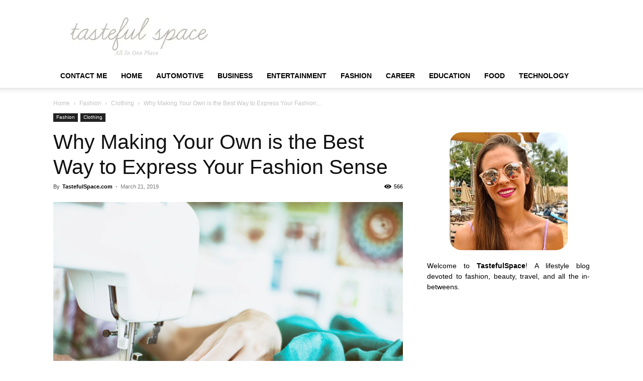

--- FILE ---
content_type: text/html; charset=UTF-8
request_url: https://www.tastefulspace.com/2019/03/21/why-making-your-own-is-the-best-way-to-express-your-fashion-sense/
body_size: 16362
content:
<!doctype html >
<!--[if IE 8]><html class="ie8" lang="en"> <![endif]-->
<!--[if IE 9]><html class="ie9" lang="en"> <![endif]-->
<!--[if gt IE 8]><!--><html lang="en-US"> <!--<![endif]--><head><script data-no-optimize="1" type="371cbe013a82a077275a233f-text/javascript">var litespeed_docref=sessionStorage.getItem("litespeed_docref");litespeed_docref&&(Object.defineProperty(document,"referrer",{get:function(){return litespeed_docref}}),sessionStorage.removeItem("litespeed_docref"));</script> <title>Why Making Your Own is the Best Way to Express Your Fashion Sense - Latest Business, Fashion, Entertainment &amp; Finance News - Tastefulspace</title><meta charset="UTF-8" /><meta name="viewport" content="width=device-width, initial-scale=1.0"><link rel="pingback" href="https://www.tastefulspace.com/xmlrpc.php" /><meta name='robots' content='index, follow, max-image-preview:large, max-snippet:-1, max-video-preview:-1' /><link rel="icon" type="image/png" href="https://www.tastefulspace.com/wp-content/uploads/2023/11/tastefulspace.png"><link rel="canonical" href="https://www.tastefulspace.com/2019/03/21/why-making-your-own-is-the-best-way-to-express-your-fashion-sense/" /><meta property="og:locale" content="en_US" /><meta property="og:type" content="article" /><meta property="og:title" content="Why Making Your Own is the Best Way to Express Your Fashion Sense - Latest Business, Fashion, Entertainment &amp; Finance News - Tastefulspace" /><meta property="og:description" content="Image Credit: Unsplash Even the most fashion-mad fashionistas probably get the vast majority &#8211; if not all &#8211; of their clothes from stores. They may have bought from small designer boutiques and even had clothes made to measure, but they have probably not spent a happy afternoon rooting through a haberdashery for just the right [&hellip;]" /><meta property="og:url" content="https://www.tastefulspace.com/2019/03/21/why-making-your-own-is-the-best-way-to-express-your-fashion-sense/" /><meta property="og:site_name" content="Latest Business, Fashion, Entertainment &amp; Finance News - Tastefulspace" /><meta property="article:published_time" content="2019-03-22T02:04:15+00:00" /><meta property="article:modified_time" content="2020-08-07T11:27:40+00:00" /><meta property="og:image" content="https://www.tastefulspace.com/wp-content/uploads/2019/03/1-6.png" /><meta property="og:image:width" content="975" /><meta property="og:image:height" content="650" /><meta property="og:image:type" content="image/png" /><meta name="author" content="TastefulSpace.com" /><meta name="twitter:card" content="summary_large_image" /><meta name="twitter:label1" content="Written by" /><meta name="twitter:data1" content="TastefulSpace.com" /><meta name="twitter:label2" content="Est. reading time" /><meta name="twitter:data2" content="3 minutes" /> <script type="application/ld+json" class="yoast-schema-graph">{"@context":"https://schema.org","@graph":[{"@type":"Article","@id":"https://www.tastefulspace.com/2019/03/21/why-making-your-own-is-the-best-way-to-express-your-fashion-sense/#article","isPartOf":{"@id":"https://www.tastefulspace.com/2019/03/21/why-making-your-own-is-the-best-way-to-express-your-fashion-sense/"},"author":{"name":"TastefulSpace.com","@id":"https://www.tastefulspace.com/#/schema/person/865a98d86dadc960ff1cf9a1931636ee"},"headline":"Why Making Your Own is the Best Way to Express Your Fashion Sense","datePublished":"2019-03-22T02:04:15+00:00","dateModified":"2020-08-07T11:27:40+00:00","mainEntityOfPage":{"@id":"https://www.tastefulspace.com/2019/03/21/why-making-your-own-is-the-best-way-to-express-your-fashion-sense/"},"wordCount":518,"commentCount":0,"publisher":{"@id":"https://www.tastefulspace.com/#organization"},"image":{"@id":"https://www.tastefulspace.com/2019/03/21/why-making-your-own-is-the-best-way-to-express-your-fashion-sense/#primaryimage"},"thumbnailUrl":"https://www.tastefulspace.com/wp-content/uploads/2019/03/1-6.png","keywords":["Best Way to Express Your Fashion Sense","Express Your Fashion Sense","fashion sense","Making Your Own is the Best Way to Express Your Fashion Sense","Way to Express Your Fashion Sense","Why Making Your Own is the Best Way to Express Your Fashion Sense","Your Own is the Best Way to Express Your Fashion Sense"],"articleSection":["Clothing","Fashion"],"inLanguage":"en-US"},{"@type":"WebPage","@id":"https://www.tastefulspace.com/2019/03/21/why-making-your-own-is-the-best-way-to-express-your-fashion-sense/","url":"https://www.tastefulspace.com/2019/03/21/why-making-your-own-is-the-best-way-to-express-your-fashion-sense/","name":"Why Making Your Own is the Best Way to Express Your Fashion Sense - Latest Business, Fashion, Entertainment &amp; Finance News - Tastefulspace","isPartOf":{"@id":"https://www.tastefulspace.com/#website"},"primaryImageOfPage":{"@id":"https://www.tastefulspace.com/2019/03/21/why-making-your-own-is-the-best-way-to-express-your-fashion-sense/#primaryimage"},"image":{"@id":"https://www.tastefulspace.com/2019/03/21/why-making-your-own-is-the-best-way-to-express-your-fashion-sense/#primaryimage"},"thumbnailUrl":"https://www.tastefulspace.com/wp-content/uploads/2019/03/1-6.png","datePublished":"2019-03-22T02:04:15+00:00","dateModified":"2020-08-07T11:27:40+00:00","breadcrumb":{"@id":"https://www.tastefulspace.com/2019/03/21/why-making-your-own-is-the-best-way-to-express-your-fashion-sense/#breadcrumb"},"inLanguage":"en-US","potentialAction":[{"@type":"ReadAction","target":["https://www.tastefulspace.com/2019/03/21/why-making-your-own-is-the-best-way-to-express-your-fashion-sense/"]}]},{"@type":"ImageObject","inLanguage":"en-US","@id":"https://www.tastefulspace.com/2019/03/21/why-making-your-own-is-the-best-way-to-express-your-fashion-sense/#primaryimage","url":"https://www.tastefulspace.com/wp-content/uploads/2019/03/1-6.png","contentUrl":"https://www.tastefulspace.com/wp-content/uploads/2019/03/1-6.png","width":975,"height":650,"caption":"Why Making Your Own is the Best Way to Express Your Fashion Sense"},{"@type":"BreadcrumbList","@id":"https://www.tastefulspace.com/2019/03/21/why-making-your-own-is-the-best-way-to-express-your-fashion-sense/#breadcrumb","itemListElement":[{"@type":"ListItem","position":1,"name":"Home","item":"https://www.tastefulspace.com/"},{"@type":"ListItem","position":2,"name":"Why Making Your Own is the Best Way to Express Your Fashion Sense"}]},{"@type":"WebSite","@id":"https://www.tastefulspace.com/#website","url":"https://www.tastefulspace.com/","name":"Latest Business, Fashion, Entertainment &amp; Finance News - Tastefulspace","description":"","publisher":{"@id":"https://www.tastefulspace.com/#organization"},"potentialAction":[{"@type":"SearchAction","target":{"@type":"EntryPoint","urlTemplate":"https://www.tastefulspace.com/?s={search_term_string}"},"query-input":{"@type":"PropertyValueSpecification","valueRequired":true,"valueName":"search_term_string"}}],"inLanguage":"en-US"},{"@type":"Organization","@id":"https://www.tastefulspace.com/#organization","name":"May 15 Media","url":"https://www.tastefulspace.com/","logo":{"@type":"ImageObject","inLanguage":"en-US","@id":"https://www.tastefulspace.com/#/schema/logo/image/","url":"https://www.tastefulspace.com/wp-content/uploads/2023/10/tastefulspace-logo.png","contentUrl":"https://www.tastefulspace.com/wp-content/uploads/2023/10/tastefulspace-logo.png","width":358,"height":103,"caption":"May 15 Media"},"image":{"@id":"https://www.tastefulspace.com/#/schema/logo/image/"}},{"@type":"Person","@id":"https://www.tastefulspace.com/#/schema/person/865a98d86dadc960ff1cf9a1931636ee","name":"TastefulSpace.com","image":{"@type":"ImageObject","inLanguage":"en-US","@id":"https://www.tastefulspace.com/#/schema/person/image/","url":"https://www.tastefulspace.com/wp-content/litespeed/avatar/860aba5a77f39ea453a8a090ae08b63c.jpg?ver=1768450133","contentUrl":"https://www.tastefulspace.com/wp-content/litespeed/avatar/860aba5a77f39ea453a8a090ae08b63c.jpg?ver=1768450133","caption":"TastefulSpace.com"},"sameAs":["http://www.smarthealthshop.com"],"url":"https://www.tastefulspace.com/author/huiz41/"}]}</script> <link rel='dns-prefetch' href='//static.addtoany.com' /><link rel="alternate" type="application/rss+xml" title="Latest Business, Fashion, Entertainment &amp; Finance News - Tastefulspace &raquo; Feed" href="https://www.tastefulspace.com/feed/" /><link rel="alternate" title="oEmbed (JSON)" type="application/json+oembed" href="https://www.tastefulspace.com/wp-json/oembed/1.0/embed?url=https%3A%2F%2Fwww.tastefulspace.com%2F2019%2F03%2F21%2Fwhy-making-your-own-is-the-best-way-to-express-your-fashion-sense%2F" /><link rel="alternate" title="oEmbed (XML)" type="text/xml+oembed" href="https://www.tastefulspace.com/wp-json/oembed/1.0/embed?url=https%3A%2F%2Fwww.tastefulspace.com%2F2019%2F03%2F21%2Fwhy-making-your-own-is-the-best-way-to-express-your-fashion-sense%2F&#038;format=xml" /><link data-optimized="2" rel="stylesheet" href="https://www.tastefulspace.com/wp-content/litespeed/css/c689903be0ec9c6529ec7f735cf25df5.css?ver=9a2aa" /><link rel="https://api.w.org/" href="https://www.tastefulspace.com/wp-json/" /><link rel="alternate" title="JSON" type="application/json" href="https://www.tastefulspace.com/wp-json/wp/v2/posts/36801" /><link rel="EditURI" type="application/rsd+xml" title="RSD" href="https://www.tastefulspace.com/xmlrpc.php?rsd" /><meta name="generator" content="WordPress 6.9" /><link rel='shortlink' href='https://www.tastefulspace.com/?p=36801' /><meta name="adxom-verification" content="11kereD23097af13e0d9a13646a9d0e31fa"><meta name="pressbay-verify" content="NOzl0JEI032QCm0LhBwa"><meta name="google-site-verification" content="w5N8fON6aXolpM7AXCIKog5-UWJU9oa5arHuHsvxY4U" /><meta name="awlQVz" content="PMN25M" /><meta name="posticywebsite" content="WQy5W0wY5vIuX9IAKBTz8qzkmNl7Mu"><meta name="linksman-verification" content="N7QokTkLqXbG8Z7p" />
 <script type="litespeed/javascript" data-src="https://www.googletagmanager.com/gtag/js?id=G-4MMQH65D3R"></script> <script type="litespeed/javascript">window.dataLayer=window.dataLayer||[];function gtag(){dataLayer.push(arguments)}
gtag('js',new Date());gtag('config','G-4MMQH65D3R')</script>  <script type="application/ld+json">{
        "@context": "https://schema.org",
        "@type": "BreadcrumbList",
        "itemListElement": [
            {
                "@type": "ListItem",
                "position": 1,
                "item": {
                    "@type": "WebSite",
                    "@id": "https://www.tastefulspace.com/",
                    "name": "Home"
                }
            },
            {
                "@type": "ListItem",
                "position": 2,
                    "item": {
                    "@type": "WebPage",
                    "@id": "https://www.tastefulspace.com/category/style-makeup-and-fashion/",
                    "name": "Fashion"
                }
            }
            ,{
                "@type": "ListItem",
                "position": 3,
                    "item": {
                    "@type": "WebPage",
                    "@id": "https://www.tastefulspace.com/category/style-makeup-and-fashion/clothing/",
                    "name": "Clothing"                                
                }
            }
            ,{
                "@type": "ListItem",
                "position": 4,
                    "item": {
                    "@type": "WebPage",
                    "@id": "https://www.tastefulspace.com/2019/03/21/why-making-your-own-is-the-best-way-to-express-your-fashion-sense/",
                    "name": "Why Making Your Own is the Best Way to Express Your Fashion..."                                
                }
            }    
        ]
    }</script> <link rel="icon" href="https://www.tastefulspace.com/wp-content/uploads/2015/05/cropped-header_logo_t_only-e1433701113321-32x32.png" sizes="32x32" /><link rel="icon" href="https://www.tastefulspace.com/wp-content/uploads/2015/05/cropped-header_logo_t_only-e1433701113321-192x192.png" sizes="192x192" /><link rel="apple-touch-icon" href="https://www.tastefulspace.com/wp-content/uploads/2015/05/cropped-header_logo_t_only-e1433701113321-180x180.png" /><meta name="msapplication-TileImage" content="https://www.tastefulspace.com/wp-content/uploads/2015/05/cropped-header_logo_t_only-e1433701113321-270x270.png" /><style type="text/css" id="wp-custom-css">p{text-align:justify}


#cf6_image {
  margin:0 auto;
  width:235px;
  height:235px;
	border-radius:10%;
  transition: background-image .50s ease-in-out;
  background-image:url("https://www.tastefulspace.com/wp-content/uploads/2020/04/rachael-hawaii.png");
}

#cf6_image:hover {
  background-image:url("https://www.tastefulspace.com/wp-content/uploads/2020/04/rachael-hawaii1.png");
}

.rpwwt-widget ul li img {
    width: 85px;
    height: 85px;
}


.td-post-template-default .td-post-featured-image img {
    width: 100%;
}





@media screen and (max-width: 40em) { .aa_panel{
    display: none;
}
	}
ins.adsbygoogle.adsbygoogle-noablate {
    display: none !important;
}

.td_module_16.td_module_wrap.td-animation-stack img{
	width:160px !important; 
	height: 100px !important;
}
.td-pb-span8.td-main-contentimg.entry-thumb.td-animation-stack-type0-2 {
    width: 330px;
    height: 214px;
}

.td_block_wrap.td_block_big_grid_1.tdi_65.td-grid-style-1.td-hover-1.td-big-grids.td-pb-border-top.td_block_template_1 #tdi_65 a img{
    width: 100%;
    height: 100%;
}
	
.td-main-content-wrap.td-container-wrap .td-pb-row .td-pb-span8.td-main-content .td-block-span6 a img{
	width: 340px;
	height:220px;
}

span.td-module-comments {
    display: none !important;
}

#comments{
	display:none !important;
}

.td-post-comments {
    display: none !important;
}</style><style></style><style id="tdw-css-placeholder"></style></head><body class="wp-singular post-template-default single single-post postid-36801 single-format-standard wp-theme-Newspaper td-standard-pack why-making-your-own-is-the-best-way-to-express-your-fashion-sense global-block-template-1 td-animation-stack-type0 td-full-layout" itemscope="itemscope" itemtype="https://schema.org/WebPage"><div class="td-scroll-up" data-style="style1"><i class="td-icon-menu-up"></i></div><div class="td-menu-background" style="visibility:hidden"></div><div id="td-mobile-nav" style="visibility:hidden"><div class="td-mobile-container"><div class="td-menu-socials-wrap"><div class="td-menu-socials"></div><div class="td-mobile-close">
<span><i class="td-icon-close-mobile"></i></span></div></div><div class="td-menu-login-section"><div class="td-guest-wrap"><div class="td-menu-login"><a id="login-link-mob">Sign in</a></div></div></div><div class="td-mobile-content"><div class="menu-topbar-navigation-container"><ul id="menu-topbar-navigation" class="td-mobile-main-menu"><li id="menu-item-138484" class="menu-item menu-item-type-post_type menu-item-object-page menu-item-first menu-item-138484"><a href="https://www.tastefulspace.com/contact/">Contact Me</a></li><li id="menu-item-138485" class="menu-item menu-item-type-custom menu-item-object-custom menu-item-home menu-item-138485"><a href="https://www.tastefulspace.com/">Home</a></li><li id="menu-item-57691" class="menu-item menu-item-type-taxonomy menu-item-object-category menu-item-57691"><a href="https://www.tastefulspace.com/category/automotive/">Automotive</a></li><li id="menu-item-57692" class="menu-item menu-item-type-taxonomy menu-item-object-category menu-item-57692"><a href="https://www.tastefulspace.com/category/business/">Business</a></li><li id="menu-item-57693" class="menu-item menu-item-type-taxonomy menu-item-object-category menu-item-57693"><a href="https://www.tastefulspace.com/category/entertainment/">Entertainment</a></li><li id="menu-item-57694" class="menu-item menu-item-type-taxonomy menu-item-object-category current-post-ancestor current-menu-parent current-post-parent menu-item-57694"><a href="https://www.tastefulspace.com/category/style-makeup-and-fashion/">Fashion</a></li><li id="menu-item-57698" class="menu-item menu-item-type-taxonomy menu-item-object-category menu-item-57698"><a href="https://www.tastefulspace.com/category/lifestyle/career/">Career</a></li><li id="menu-item-57699" class="menu-item menu-item-type-taxonomy menu-item-object-category menu-item-57699"><a href="https://www.tastefulspace.com/category/lifestyle/education/">Education</a></li><li id="menu-item-57700" class="menu-item menu-item-type-taxonomy menu-item-object-category menu-item-has-children menu-item-57700"><a href="https://www.tastefulspace.com/category/lifestyle/food/">Food<i class="td-icon-menu-right td-element-after"></i></a><ul class="sub-menu"><li id="menu-item-57696" class="menu-item menu-item-type-taxonomy menu-item-object-category menu-item-57696"><a href="https://www.tastefulspace.com/category/home-diy-crafts-recipes/home-improvement/">Home Improvement</a></li><li id="menu-item-57701" class="menu-item menu-item-type-taxonomy menu-item-object-category menu-item-57701"><a href="https://www.tastefulspace.com/category/home-diy-crafts-recipes/kitchen/">Kitchen</a></li><li id="menu-item-57695" class="menu-item menu-item-type-taxonomy menu-item-object-category menu-item-57695"><a href="https://www.tastefulspace.com/category/running-weights-and-food/">Fitness</a></li><li id="menu-item-57697" class="menu-item menu-item-type-taxonomy menu-item-object-category menu-item-57697"><a href="https://www.tastefulspace.com/category/health/">Health</a></li><li id="menu-item-57702" class="menu-item menu-item-type-taxonomy menu-item-object-category menu-item-57702"><a href="https://www.tastefulspace.com/category/home-diy-crafts-recipes/dishes-recipes/">Recipes</a></li></ul></li><li id="menu-item-57703" class="menu-item menu-item-type-taxonomy menu-item-object-category menu-item-57703"><a href="https://www.tastefulspace.com/category/home-diy-crafts-recipes/technology/">Technology</a></li></ul></div></div></div><div id="login-form-mobile" class="td-register-section"><div id="td-login-mob" class="td-login-animation td-login-hide-mob"><div class="td-login-close">
<span class="td-back-button"><i class="td-icon-read-down"></i></span><div class="td-login-title">Sign in</div><div class="td-mobile-close">
<span><i class="td-icon-close-mobile"></i></span></div></div><form class="td-login-form-wrap" action="#" method="post"><div class="td-login-panel-title"><span>Welcome!</span>Log into your account</div><div class="td_display_err"></div><div class="td-login-inputs"><input class="td-login-input" autocomplete="username" type="text" name="login_email" id="login_email-mob" value="" required><label for="login_email-mob">your username</label></div><div class="td-login-inputs"><input class="td-login-input" autocomplete="current-password" type="password" name="login_pass" id="login_pass-mob" value="" required><label for="login_pass-mob">your password</label></div>
<input type="button" name="login_button" id="login_button-mob" class="td-login-button" value="LOG IN"><div class="td-login-info-text">
<a href="#" id="forgot-pass-link-mob">Forgot your password?</a></div><div class="td-login-register-link"></div></form></div><div id="td-forgot-pass-mob" class="td-login-animation td-login-hide-mob"><div class="td-forgot-pass-close">
<a href="#" aria-label="Back" class="td-back-button"><i class="td-icon-read-down"></i></a><div class="td-login-title">Password recovery</div></div><div class="td-login-form-wrap"><div class="td-login-panel-title">Recover your password</div><div class="td_display_err"></div><div class="td-login-inputs"><input class="td-login-input" type="text" name="forgot_email" id="forgot_email-mob" value="" required><label for="forgot_email-mob">your email</label></div>
<input type="button" name="forgot_button" id="forgot_button-mob" class="td-login-button" value="Send My Pass"></div></div></div></div><div class="td-search-background" style="visibility:hidden"></div><div class="td-search-wrap-mob" style="visibility:hidden"><div class="td-drop-down-search"><form method="get" class="td-search-form" action="https://www.tastefulspace.com/"><div class="td-search-close">
<span><i class="td-icon-close-mobile"></i></span></div><div role="search" class="td-search-input">
<span>Search</span>
<input id="td-header-search-mob" type="text" value="" name="s" autocomplete="off" /></div></form><div id="td-aj-search-mob" class="td-ajax-search-flex"></div></div></div><div id="td-outer-wrap" class="td-theme-wrap"><div class="tdc-header-wrap "><div class="td-header-wrap td-header-style-1 "><div class="td-header-top-menu-full td-container-wrap "><div class="td-container td-header-row td-header-top-menu"><div id="login-form" class="white-popup-block mfp-hide mfp-with-anim td-login-modal-wrap"><div class="td-login-wrap">
<a href="#" aria-label="Back" class="td-back-button"><i class="td-icon-modal-back"></i></a><div id="td-login-div" class="td-login-form-div td-display-block"><div class="td-login-panel-title">Sign in</div><div class="td-login-panel-descr">Welcome! Log into your account</div><div class="td_display_err"></div><form id="loginForm" action="#" method="post"><div class="td-login-inputs"><input class="td-login-input" autocomplete="username" type="text" name="login_email" id="login_email" value="" required><label for="login_email">your username</label></div><div class="td-login-inputs"><input class="td-login-input" autocomplete="current-password" type="password" name="login_pass" id="login_pass" value="" required><label for="login_pass">your password</label></div>
<input type="button"  name="login_button" id="login_button" class="wpb_button btn td-login-button" value="Login"></form><div class="td-login-info-text"><a href="#" id="forgot-pass-link">Forgot your password? Get help</a></div></div><div id="td-forgot-pass-div" class="td-login-form-div td-display-none"><div class="td-login-panel-title">Password recovery</div><div class="td-login-panel-descr">Recover your password</div><div class="td_display_err"></div><form id="forgotpassForm" action="#" method="post"><div class="td-login-inputs"><input class="td-login-input" type="text" name="forgot_email" id="forgot_email" value="" required><label for="forgot_email">your email</label></div>
<input type="button" name="forgot_button" id="forgot_button" class="wpb_button btn td-login-button" value="Send My Password"></form><div class="td-login-info-text">A password will be e-mailed to you.</div></div></div></div></div></div><div class="td-banner-wrap-full td-logo-wrap-full td-container-wrap "><div class="td-container td-header-row td-header-header"><div class="td-header-sp-logo">
<a class="td-main-logo" href="https://www.tastefulspace.com/">
<img class="td-retina-data" data-retina="https://www.tastefulspace.com/wp-content/uploads/2023/11/tastefulspace.png" src="https://www.tastefulspace.com/wp-content/uploads/2023/11/tastefulspace.png.webp" alt=""  width="358" height="103"/>
<span class="td-visual-hidden">Latest Business, Fashion, Entertainment &amp; Finance News &#8211; Tastefulspace</span>
</a></div></div></div><div class="td-header-menu-wrap-full td-container-wrap "><div class="td-header-menu-wrap td-header-gradient td-header-menu-no-search"><div class="td-container td-header-row td-header-main-menu"><div id="td-header-menu" role="navigation"><div id="td-top-mobile-toggle"><a href="#" role="button" aria-label="Menu"><i class="td-icon-font td-icon-mobile"></i></a></div><div class="td-main-menu-logo td-logo-in-header">
<a class="td-main-logo" href="https://www.tastefulspace.com/">
<img class="td-retina-data" data-retina="https://www.tastefulspace.com/wp-content/uploads/2023/11/tastefulspace.png" src="https://www.tastefulspace.com/wp-content/uploads/2023/11/tastefulspace.png.webp" alt=""  width="358" height="103"/>
</a></div><div class="menu-topbar-navigation-container"><ul id="menu-topbar-navigation-1" class="sf-menu"><li class="menu-item menu-item-type-post_type menu-item-object-page menu-item-first td-menu-item td-normal-menu menu-item-138484"><a href="https://www.tastefulspace.com/contact/">Contact Me</a></li><li class="menu-item menu-item-type-custom menu-item-object-custom menu-item-home td-menu-item td-normal-menu menu-item-138485"><a href="https://www.tastefulspace.com/">Home</a></li><li class="menu-item menu-item-type-taxonomy menu-item-object-category td-menu-item td-normal-menu menu-item-57691"><a href="https://www.tastefulspace.com/category/automotive/">Automotive</a></li><li class="menu-item menu-item-type-taxonomy menu-item-object-category td-menu-item td-normal-menu menu-item-57692"><a href="https://www.tastefulspace.com/category/business/">Business</a></li><li class="menu-item menu-item-type-taxonomy menu-item-object-category td-menu-item td-normal-menu menu-item-57693"><a href="https://www.tastefulspace.com/category/entertainment/">Entertainment</a></li><li class="menu-item menu-item-type-taxonomy menu-item-object-category current-post-ancestor current-menu-parent current-post-parent td-menu-item td-normal-menu menu-item-57694"><a href="https://www.tastefulspace.com/category/style-makeup-and-fashion/">Fashion</a></li><li class="menu-item menu-item-type-taxonomy menu-item-object-category td-menu-item td-normal-menu menu-item-57698"><a href="https://www.tastefulspace.com/category/lifestyle/career/">Career</a></li><li class="menu-item menu-item-type-taxonomy menu-item-object-category td-menu-item td-normal-menu menu-item-57699"><a href="https://www.tastefulspace.com/category/lifestyle/education/">Education</a></li><li class="menu-item menu-item-type-taxonomy menu-item-object-category menu-item-has-children td-menu-item td-normal-menu menu-item-57700"><a href="https://www.tastefulspace.com/category/lifestyle/food/">Food</a><ul class="sub-menu"><li class="menu-item menu-item-type-taxonomy menu-item-object-category td-menu-item td-normal-menu menu-item-57696"><a href="https://www.tastefulspace.com/category/home-diy-crafts-recipes/home-improvement/">Home Improvement</a></li><li class="menu-item menu-item-type-taxonomy menu-item-object-category td-menu-item td-normal-menu menu-item-57701"><a href="https://www.tastefulspace.com/category/home-diy-crafts-recipes/kitchen/">Kitchen</a></li><li class="menu-item menu-item-type-taxonomy menu-item-object-category td-menu-item td-normal-menu menu-item-57695"><a href="https://www.tastefulspace.com/category/running-weights-and-food/">Fitness</a></li><li class="menu-item menu-item-type-taxonomy menu-item-object-category td-menu-item td-normal-menu menu-item-57697"><a href="https://www.tastefulspace.com/category/health/">Health</a></li><li class="menu-item menu-item-type-taxonomy menu-item-object-category td-menu-item td-normal-menu menu-item-57702"><a href="https://www.tastefulspace.com/category/home-diy-crafts-recipes/dishes-recipes/">Recipes</a></li></ul></li><li class="menu-item menu-item-type-taxonomy menu-item-object-category td-menu-item td-normal-menu menu-item-57703"><a href="https://www.tastefulspace.com/category/home-diy-crafts-recipes/technology/">Technology</a></li></ul></div></div><div class="td-search-wrapper"><div id="td-top-search"><div class="header-search-wrap"><div class="dropdown header-search">
<a id="td-header-search-button-mob" href="#" role="button" aria-label="Search" class="dropdown-toggle " data-toggle="dropdown"><i class="td-icon-search"></i></a></div></div></div></div></div></div></div></div></div><div class="td-main-content-wrap td-container-wrap"><div class="td-container td-post-template-default "><div class="td-crumb-container"><div class="entry-crumbs"><span><a title="" class="entry-crumb" href="https://www.tastefulspace.com/">Home</a></span> <i class="td-icon-right td-bread-sep"></i> <span><a title="View all posts in Fashion" class="entry-crumb" href="https://www.tastefulspace.com/category/style-makeup-and-fashion/">Fashion</a></span> <i class="td-icon-right td-bread-sep"></i> <span><a title="View all posts in Clothing" class="entry-crumb" href="https://www.tastefulspace.com/category/style-makeup-and-fashion/clothing/">Clothing</a></span> <i class="td-icon-right td-bread-sep td-bred-no-url-last"></i> <span class="td-bred-no-url-last">Why Making Your Own is the Best Way to Express Your Fashion...</span></div></div><div class="td-pb-row"><div class="td-pb-span8 td-main-content" role="main"><div class="td-ss-main-content"><article id="post-36801" class="post-36801 post type-post status-publish format-standard has-post-thumbnail category-clothing category-style-makeup-and-fashion tag-best-way-to-express-your-fashion-sense tag-express-your-fashion-sense tag-fashion-sense tag-making-your-own-is-the-best-way-to-express-your-fashion-sense tag-way-to-express-your-fashion-sense tag-why-making-your-own-is-the-best-way-to-express-your-fashion-sense tag-your-own-is-the-best-way-to-express-your-fashion-sense" itemscope itemtype="https://schema.org/Article"><div class="td-post-header"><ul class="td-category"><li class="entry-category"><a  href="https://www.tastefulspace.com/category/style-makeup-and-fashion/">Fashion</a></li><li class="entry-category"><a  href="https://www.tastefulspace.com/category/style-makeup-and-fashion/clothing/">Clothing</a></li></ul><header class="td-post-title"><h1 class="entry-title">Why Making Your Own is the Best Way to Express Your Fashion Sense</h1><div class="td-module-meta-info"><div class="td-post-author-name"><div class="td-author-by">By</div> <a href="https://www.tastefulspace.com/author/huiz41/">TastefulSpace.com</a><div class="td-author-line"> -</div></div>                    <span class="td-post-date"><time class="entry-date updated td-module-date" datetime="2019-03-22T02:04:15+00:00" >March 21, 2019</time></span><div class="td-post-views"><i class="td-icon-views"></i><span class="td-nr-views-36801">566</span></div></div></header></div><div class="td-post-content tagdiv-type"><div class="td-post-featured-image"><a href="https://www.tastefulspace.com/wp-content/uploads/2019/03/1-6.png" data-caption=""><img data-lazyloaded="1" src="[data-uri]" width="696" height="464" class="entry-thumb td-modal-image" data-src="https://www.tastefulspace.com/wp-content/uploads/2019/03/1-6.png" data-srcset="https://www.tastefulspace.com/wp-content/uploads/2019/03/1-6.png 975w, https://www.tastefulspace.com/wp-content/uploads/2019/03/1-6-400x267.png 400w, https://www.tastefulspace.com/wp-content/uploads/2019/03/1-6-768x512.png 768w, https://www.tastefulspace.com/wp-content/uploads/2019/03/1-6-646x431.png 646w, https://www.tastefulspace.com/wp-content/uploads/2019/03/1-6-323x215.png 323w, https://www.tastefulspace.com/wp-content/uploads/2019/03/1-6-728x485.png 728w, https://www.tastefulspace.com/wp-content/uploads/2019/03/1-6-150x100.png 150w" data-sizes="(max-width: 696px) 100vw, 696px" alt="Why Making Your Own is the Best Way to Express Your Fashion Sense" title="Why Making Your Own is the Best Way to Express Your Fashion Sense"/></a></div><p class="post-modified-info">Last Updated on August 7, 2020</p><div class='code-block code-block-1' style='margin: 8px 0; clear: both;'> <script type="litespeed/javascript" data-src="https://pagead2.googlesyndication.com/pagead/js/adsbygoogle.js?client=ca-pub-3355347068878952"
     crossorigin="anonymous"></script> 
<ins class="adsbygoogle"
style="display:block"
data-ad-client="ca-pub-3355347068878952"
data-ad-slot="3686372954"
data-ad-format="auto"
data-full-width-responsive="true"></ins> <script type="litespeed/javascript">(adsbygoogle=window.adsbygoogle||[]).push({})</script></div><p style="text-align: justify;">Image Credit: <a href="https://unsplash.com/photos/omgRZCmTvUM">Unsplash</a></p><p style="text-align: justify;">Even the most fashion-mad fashionistas probably get the vast majority &#8211; if not all &#8211; of their clothes from stores. They may have bought from small designer boutiques and even had clothes made to measure, but they have probably not spent a happy afternoon rooting through a haberdashery for just the right shade and type of fabric.</p><p style="text-align: justify;">Making your own clothes might take some practice but it is a pursuit well worth your time. You don’t need to have any fancy equipment to get started but over time you might find that a little more investment will really make an impact.</p><div id="ez-toc-container" class="ez-toc-v2_0_80 counter-hierarchy ez-toc-counter ez-toc-grey ez-toc-container-direction"><p class="ez-toc-title" style="cursor:inherit">Table of Contents</p>
<label for="ez-toc-cssicon-toggle-item-696efe227fa77" class="ez-toc-cssicon-toggle-label"><span class=""><span class="eztoc-hide" style="display:none;">Toggle</span><span class="ez-toc-icon-toggle-span"><svg style="fill: #999;color:#999" xmlns="http://www.w3.org/2000/svg" class="list-377408" width="20px" height="20px" viewBox="0 0 24 24" fill="none"><path d="M6 6H4v2h2V6zm14 0H8v2h12V6zM4 11h2v2H4v-2zm16 0H8v2h12v-2zM4 16h2v2H4v-2zm16 0H8v2h12v-2z" fill="currentColor"></path></svg><svg style="fill: #999;color:#999" class="arrow-unsorted-368013" xmlns="http://www.w3.org/2000/svg" width="10px" height="10px" viewBox="0 0 24 24" version="1.2" baseProfile="tiny"><path d="M18.2 9.3l-6.2-6.3-6.2 6.3c-.2.2-.3.4-.3.7s.1.5.3.7c.2.2.4.3.7.3h11c.3 0 .5-.1.7-.3.2-.2.3-.5.3-.7s-.1-.5-.3-.7zM5.8 14.7l6.2 6.3 6.2-6.3c.2-.2.3-.5.3-.7s-.1-.5-.3-.7c-.2-.2-.4-.3-.7-.3h-11c-.3 0-.5.1-.7.3-.2.2-.3.5-.3.7s.1.5.3.7z"/></svg></span></span></label><input type="checkbox"  id="ez-toc-cssicon-toggle-item-696efe227fa77"  aria-label="Toggle" /><nav><ul class='ez-toc-list ez-toc-list-level-1 ' ><li class='ez-toc-page-1 ez-toc-heading-level-2'><a class="ez-toc-link ez-toc-heading-1" href="#Start_with_the_Basics" >Start with the Basics</a></li><li class='ez-toc-page-1 ez-toc-heading-level-2'><a class="ez-toc-link ez-toc-heading-2" href="#Master_Your_skills" >Master Your skills</a></li><li class='ez-toc-page-1 ez-toc-heading-level-2'><a class="ez-toc-link ez-toc-heading-3" href="#Take_Your_Creativity_Up_a_Notch" >Take Your Creativity Up a Notch</a></li></ul></nav></div><h2 style="text-align: justify;"><span class="ez-toc-section" id="Start_with_the_Basics"></span>Start with the Basics<span class="ez-toc-section-end"></span></h2><p style="text-align: justify;">If you have never made something to wear before, you should definitely choose a simple project, to begin with. For example, designing a logo or print for a t-shirt is a nice way to start expressing your taste and ideas. You can get custom t-shirts with no minimums online so you don’t even need to worry about having to buy 50 in order to wear one!</p><p style="text-align: justify;">Another good place to start is the homemade woolies. Knitting comes with a few basic stitches that you will master in a few hours. Once you’ve got the yarn and the needles under your control, watching TV will never be the same again. Scarves are good, to begin with, and as your confidence grows, you can follow a huge range of patterns to create jumpers, gloves and even dresses.</p><p style="text-align: justify;">This video will give you an idea:</p><p><center><iframe data-lazyloaded="1" src="about:blank" data-litespeed-src="https://www.youtube.com/embed/lsrAA4djRlA" width="560" height="315" frameborder="0" allowfullscreen="allowfullscreen"></iframe></center></p><h2 style="text-align: justify;"><span class="ez-toc-section" id="Master_Your_skills"></span>Master Your skills<span class="ez-toc-section-end"></span></h2><p style="text-align: justify;">Now that you can see the value in creating your own, you might like to start sewing. Patterns are pretty easy to find and if you have a good haberdashery nearby, they will certainly help you find appropriate fabric. There are <a href="https://www.tastefulspace.com/blog/2019/02/04/the-best-fabric-patterns-for-dresses/">lots of patterns</a> to choose from but it’s worth going for a plain fabric to start with to avoid any stressful pattern matching!</p><p style="text-align: justify;">The most basic patterns to start with are usually things like tops and skirts. As you start to build up your confidence, you can move on to other patterns too and really start filling up your wardrobe. Just remember to read every pattern all the way through before you begin &#8211; it sounds obvious now but we’ve all chopped a vital strip of fabric in our time!</p><h2 style="text-align: justify;"><span class="ez-toc-section" id="Take_Your_Creativity_Up_a_Notch"></span>Take Your Creativity Up a Notch<span class="ez-toc-section-end"></span></h2><p style="text-align: justify;">As you move through different patterns and fabrics, you will find that your instinct for clothes construction becomes clearer. This is a great place to be because it means that you can look at old or second-hand steals with new eyes. When you know that you can alter clothes, take in items that are too big or even make something new from old scraps, it brings a whole new dimension to your shopping experience.</p><p style="text-align: justify;">The more you understand about the construction of your clothes, the easier it is to create fashion that fits perfectly and looks amazing. Say goodbye to off the rail fashion, you’re about to take everything bespoke.</p><div class="addtoany_share_save_container addtoany_content addtoany_content_bottom"><div class="a2a_kit a2a_kit_size_32 addtoany_list" data-a2a-url="https://www.tastefulspace.com/2019/03/21/why-making-your-own-is-the-best-way-to-express-your-fashion-sense/" data-a2a-title="Why Making Your Own is the Best Way to Express Your Fashion Sense"><a class="a2a_button_facebook" href="https://www.addtoany.com/add_to/facebook?linkurl=https%3A%2F%2Fwww.tastefulspace.com%2F2019%2F03%2F21%2Fwhy-making-your-own-is-the-best-way-to-express-your-fashion-sense%2F&amp;linkname=Why%20Making%20Your%20Own%20is%20the%20Best%20Way%20to%20Express%20Your%20Fashion%20Sense" title="Facebook" rel="nofollow noopener" target="_blank"></a><a class="a2a_button_twitter" href="https://www.addtoany.com/add_to/twitter?linkurl=https%3A%2F%2Fwww.tastefulspace.com%2F2019%2F03%2F21%2Fwhy-making-your-own-is-the-best-way-to-express-your-fashion-sense%2F&amp;linkname=Why%20Making%20Your%20Own%20is%20the%20Best%20Way%20to%20Express%20Your%20Fashion%20Sense" title="Twitter" rel="nofollow noopener" target="_blank"></a><a class="a2a_button_email" href="https://www.addtoany.com/add_to/email?linkurl=https%3A%2F%2Fwww.tastefulspace.com%2F2019%2F03%2F21%2Fwhy-making-your-own-is-the-best-way-to-express-your-fashion-sense%2F&amp;linkname=Why%20Making%20Your%20Own%20is%20the%20Best%20Way%20to%20Express%20Your%20Fashion%20Sense" title="Email" rel="nofollow noopener" target="_blank"></a><a class="a2a_button_pinterest" href="https://www.addtoany.com/add_to/pinterest?linkurl=https%3A%2F%2Fwww.tastefulspace.com%2F2019%2F03%2F21%2Fwhy-making-your-own-is-the-best-way-to-express-your-fashion-sense%2F&amp;linkname=Why%20Making%20Your%20Own%20is%20the%20Best%20Way%20to%20Express%20Your%20Fashion%20Sense" title="Pinterest" rel="nofollow noopener" target="_blank"></a><a class="a2a_button_reddit" href="https://www.addtoany.com/add_to/reddit?linkurl=https%3A%2F%2Fwww.tastefulspace.com%2F2019%2F03%2F21%2Fwhy-making-your-own-is-the-best-way-to-express-your-fashion-sense%2F&amp;linkname=Why%20Making%20Your%20Own%20is%20the%20Best%20Way%20to%20Express%20Your%20Fashion%20Sense" title="Reddit" rel="nofollow noopener" target="_blank"></a><a class="a2a_button_linkedin" href="https://www.addtoany.com/add_to/linkedin?linkurl=https%3A%2F%2Fwww.tastefulspace.com%2F2019%2F03%2F21%2Fwhy-making-your-own-is-the-best-way-to-express-your-fashion-sense%2F&amp;linkname=Why%20Making%20Your%20Own%20is%20the%20Best%20Way%20to%20Express%20Your%20Fashion%20Sense" title="LinkedIn" rel="nofollow noopener" target="_blank"></a><a class="a2a_button_whatsapp" href="https://www.addtoany.com/add_to/whatsapp?linkurl=https%3A%2F%2Fwww.tastefulspace.com%2F2019%2F03%2F21%2Fwhy-making-your-own-is-the-best-way-to-express-your-fashion-sense%2F&amp;linkname=Why%20Making%20Your%20Own%20is%20the%20Best%20Way%20to%20Express%20Your%20Fashion%20Sense" title="WhatsApp" rel="nofollow noopener" target="_blank"></a><a class="a2a_button_facebook_messenger" href="https://www.addtoany.com/add_to/facebook_messenger?linkurl=https%3A%2F%2Fwww.tastefulspace.com%2F2019%2F03%2F21%2Fwhy-making-your-own-is-the-best-way-to-express-your-fashion-sense%2F&amp;linkname=Why%20Making%20Your%20Own%20is%20the%20Best%20Way%20to%20Express%20Your%20Fashion%20Sense" title="Messenger" rel="nofollow noopener" target="_blank"></a><a class="a2a_button_copy_link" href="https://www.addtoany.com/add_to/copy_link?linkurl=https%3A%2F%2Fwww.tastefulspace.com%2F2019%2F03%2F21%2Fwhy-making-your-own-is-the-best-way-to-express-your-fashion-sense%2F&amp;linkname=Why%20Making%20Your%20Own%20is%20the%20Best%20Way%20to%20Express%20Your%20Fashion%20Sense" title="Copy Link" rel="nofollow noopener" target="_blank"></a><a class="a2a_dd addtoany_share_save addtoany_share" href="https://www.addtoany.com/share"></a></div></div><div class='code-block code-block-2' style='margin: 8px 0; clear: both;'> <script type="litespeed/javascript" data-src="https://pagead2.googlesyndication.com/pagead/js/adsbygoogle.js?client=ca-pub-3355347068878952"
     crossorigin="anonymous"></script> 
<ins class="adsbygoogle"
style="display:block"
data-ad-client="ca-pub-3355347068878952"
data-ad-slot="7634009758"
data-ad-format="auto"
data-full-width-responsive="true"></ins> <script type="litespeed/javascript">(adsbygoogle=window.adsbygoogle||[]).push({})</script></div></div><footer><div class="td-post-source-tags"><ul class="td-tags td-post-small-box clearfix"><li><span>TAGS</span></li><li><a href="https://www.tastefulspace.com/tag/best-way-to-express-your-fashion-sense/">Best Way to Express Your Fashion Sense</a></li><li><a href="https://www.tastefulspace.com/tag/express-your-fashion-sense/">Express Your Fashion Sense</a></li><li><a href="https://www.tastefulspace.com/tag/fashion-sense/">fashion sense</a></li><li><a href="https://www.tastefulspace.com/tag/making-your-own-is-the-best-way-to-express-your-fashion-sense/">Making Your Own is the Best Way to Express Your Fashion Sense</a></li><li><a href="https://www.tastefulspace.com/tag/way-to-express-your-fashion-sense/">Way to Express Your Fashion Sense</a></li><li><a href="https://www.tastefulspace.com/tag/why-making-your-own-is-the-best-way-to-express-your-fashion-sense/">Why Making Your Own is the Best Way to Express Your Fashion Sense</a></li><li><a href="https://www.tastefulspace.com/tag/your-own-is-the-best-way-to-express-your-fashion-sense/">Your Own is the Best Way to Express Your Fashion Sense</a></li></ul></div><div class="td-block-row td-post-next-prev"><div class="td-block-span6 td-post-prev-post"><div class="td-post-next-prev-content"><span>Previous article</span><a href="https://www.tastefulspace.com/2019/03/21/4-things-you-need-to-know-if-you-have-an-addiction-problem/">4 Things You Need To Know If You Have An Addiction Problem</a></div></div><div class="td-next-prev-separator"></div><div class="td-block-span6 td-post-next-post"><div class="td-post-next-prev-content"><span>Next article</span><a href="https://www.tastefulspace.com/2019/03/21/passive-income-opportunity-own-a-venue-or-not/">Passive Income Opportunity: Own a Venue or Not?</a></div></div></div><div class="author-box-wrap"><a href="https://www.tastefulspace.com/author/huiz41/" aria-label="author-photo"><img data-lazyloaded="1" src="[data-uri]" alt='TastefulSpace.com' data-src='https://www.tastefulspace.com/wp-content/litespeed/avatar/860aba5a77f39ea453a8a090ae08b63c.jpg?ver=1768450133' data-srcset='https://www.tastefulspace.com/wp-content/litespeed/avatar/5f9fcd71c19cedfc95a8208a866420f6.jpg?ver=1768450134 2x' class='avatar avatar-96 photo' height='96' width='96' decoding='async'/></a><div class="desc"><div class="td-author-name vcard author"><span class="fn"><a href="https://www.tastefulspace.com/author/huiz41/">TastefulSpace.com</a></span></div><div class="td-author-url"><a href="http://www.smarthealthshop.com">http://www.smarthealthshop.com</a></div><div class="td-author-description"></div><div class="td-author-social"></div><div class="clearfix"></div></div></div>            <span class="td-page-meta" itemprop="author" itemscope itemtype="https://schema.org/Person"><meta itemprop="name" content="TastefulSpace.com"><meta itemprop="url" content="https://www.tastefulspace.com/author/huiz41/"></span><meta itemprop="datePublished" content="2019-03-22T02:04:15+00:00"><meta itemprop="dateModified" content="2020-08-07T11:27:40+00:00"><meta itemscope itemprop="mainEntityOfPage" itemType="https://schema.org/WebPage" itemid="https://www.tastefulspace.com/2019/03/21/why-making-your-own-is-the-best-way-to-express-your-fashion-sense/"/><span class="td-page-meta" itemprop="publisher" itemscope itemtype="https://schema.org/Organization"><span class="td-page-meta" itemprop="logo" itemscope itemtype="https://schema.org/ImageObject"><meta itemprop="url" content="https://www.tastefulspace.com/wp-content/uploads/2023/11/tastefulspace.png"></span><meta itemprop="name" content="Latest Business, Fashion, Entertainment &amp; Finance News - Tastefulspace"></span><meta itemprop="headline " content="Why Making Your Own is the Best Way to Express Your Fashion Sense"><span class="td-page-meta" itemprop="image" itemscope itemtype="https://schema.org/ImageObject"><meta itemprop="url" content="https://www.tastefulspace.com/wp-content/uploads/2019/03/1-6.png"><meta itemprop="width" content="975"><meta itemprop="height" content="650"></span></footer></article><div class="td_block_wrap td_block_related_posts tdi_2 td_with_ajax_pagination td-pb-border-top td_block_template_1"  data-td-block-uid="tdi_2" ><script type="litespeed/javascript">var block_tdi_2=new tdBlock();block_tdi_2.id="tdi_2";block_tdi_2.atts='{"limit":3,"ajax_pagination":"next_prev","live_filter":"cur_post_same_categories","td_ajax_filter_type":"td_custom_related","class":"tdi_2","td_column_number":3,"block_type":"td_block_related_posts","live_filter_cur_post_id":36801,"live_filter_cur_post_author":"2","block_template_id":"","header_color":"","ajax_pagination_infinite_stop":"","offset":"","td_ajax_preloading":"","td_filter_default_txt":"","td_ajax_filter_ids":"","el_class":"","color_preset":"","ajax_pagination_next_prev_swipe":"","border_top":"","css":"","tdc_css":"","tdc_css_class":"tdi_2","tdc_css_class_style":"tdi_2_rand_style"}';block_tdi_2.td_column_number="3";block_tdi_2.block_type="td_block_related_posts";block_tdi_2.post_count="3";block_tdi_2.found_posts="720";block_tdi_2.header_color="";block_tdi_2.ajax_pagination_infinite_stop="";block_tdi_2.max_num_pages="240";tdBlocksArray.push(block_tdi_2)</script><h4 class="td-related-title td-block-title"><a id="tdi_3" class="td-related-left td-cur-simple-item" data-td_filter_value="" data-td_block_id="tdi_2" href="#">RELATED ARTICLES</a><a id="tdi_4" class="td-related-right" data-td_filter_value="td_related_more_from_author" data-td_block_id="tdi_2" href="#">MORE FROM AUTHOR</a></h4><div id=tdi_2 class="td_block_inner"><div class="td-related-row"><div class="td-related-span4"><div class="td_module_related_posts td-animation-stack td_mod_related_posts"><div class="td-module-image"><div class="td-module-thumb"><a href="https://www.tastefulspace.com/2024/10/01/anarkali-suits-perfect-outfit-choices-for-weddings-and-festive-occasions/"  rel="bookmark" class="td-image-wrap " title="Anarkali Suits: Perfect Outfit Choices for Weddings and Festive Occasions" ><img class="entry-thumb" src="[data-uri]" alt="" title="Anarkali Suits: Perfect Outfit Choices for Weddings and Festive Occasions" data-type="image_tag" data-img-url="https://www.tastefulspace.com/wp-content/uploads/2024/10/103185-anarkali-dress--218x150.jpeg"  width="218" height="150" /></a></div></div><div class="item-details"><h3 class="entry-title td-module-title"><a href="https://www.tastefulspace.com/2024/10/01/anarkali-suits-perfect-outfit-choices-for-weddings-and-festive-occasions/"  rel="bookmark" title="Anarkali Suits: Perfect Outfit Choices for Weddings and Festive Occasions">Anarkali Suits: Perfect Outfit Choices for Weddings and Festive Occasions</a></h3></div></div></div><div class="td-related-span4"><div class="td_module_related_posts td-animation-stack td_mod_related_posts"><div class="td-module-image"><div class="td-module-thumb"><a href="https://www.tastefulspace.com/2024/06/26/the-importance-of-wearing-a-properly-fitted-bra-a-guide-for-women/"  rel="bookmark" class="td-image-wrap " title="The Importance of Wearing a Properly Fitted Bra: A Guide for Women" ><img class="entry-thumb" src="[data-uri]" alt="" title="The Importance of Wearing a Properly Fitted Bra: A Guide for Women" data-type="image_tag" data-img-url="https://www.tastefulspace.com/wp-content/uploads/2024/06/unnamed-2024-06-26T145218.430-218x150.png"  width="218" height="150" /></a></div></div><div class="item-details"><h3 class="entry-title td-module-title"><a href="https://www.tastefulspace.com/2024/06/26/the-importance-of-wearing-a-properly-fitted-bra-a-guide-for-women/"  rel="bookmark" title="The Importance of Wearing a Properly Fitted Bra: A Guide for Women">The Importance of Wearing a Properly Fitted Bra: A Guide for Women</a></h3></div></div></div><div class="td-related-span4"><div class="td_module_related_posts td-animation-stack td_mod_related_posts"><div class="td-module-image"><div class="td-module-thumb"><a href="https://www.tastefulspace.com/2024/05/12/fashion-consultant-vs-personal-shopper-pros-and-cons/"  rel="bookmark" class="td-image-wrap " title="Fashion Consultant vs. Personal Shopper: Pros and Cons" ><img class="entry-thumb" src="[data-uri]" alt="" title="Fashion Consultant vs. Personal Shopper: Pros and Cons" data-type="image_tag" data-img-url="https://www.tastefulspace.com/wp-content/uploads/2024/05/Fashion-Stylist-218x150.webp"  width="218" height="150" /></a></div></div><div class="item-details"><h3 class="entry-title td-module-title"><a href="https://www.tastefulspace.com/2024/05/12/fashion-consultant-vs-personal-shopper-pros-and-cons/"  rel="bookmark" title="Fashion Consultant vs. Personal Shopper: Pros and Cons">Fashion Consultant vs. Personal Shopper: Pros and Cons</a></h3></div></div></div></div></div><div class="td-next-prev-wrap"><a href="#" class="td-ajax-prev-page ajax-page-disabled" aria-label="prev-page" id="prev-page-tdi_2" data-td_block_id="tdi_2"><i class="td-next-prev-icon td-icon-font td-icon-menu-left"></i></a><a href="#"  class="td-ajax-next-page" aria-label="next-page" id="next-page-tdi_2" data-td_block_id="tdi_2"><i class="td-next-prev-icon td-icon-font td-icon-menu-right"></i></a></div></div></div></div><div class="td-pb-span4 td-main-sidebar" role="complementary"><div class="td-ss-main-sidebar"><aside id="custom_html-27" class="widget_text td_block_template_1 widget custom_html-27 widget_custom_html"><div class="textwidget custom-html-widget"><script type="litespeed/javascript" data-src="https://pagead2.googlesyndication.com/pagead/js/adsbygoogle.js?client=ca-pub-3355347068878952"
     crossorigin="anonymous"></script> 
<ins class="adsbygoogle"
style="display:block"
data-ad-client="ca-pub-3355347068878952"
data-ad-slot="7599118681"
data-ad-format="auto"
data-full-width-responsive="true"></ins> <script type="litespeed/javascript">(adsbygoogle=window.adsbygoogle||[]).push({})</script></div></aside><aside id="custom_html-24" class="widget_text td_block_template_1 widget custom_html-24 widget_custom_html"><div class="textwidget custom-html-widget"><div id="cf6_image" class="shadow"></div><br/><p style="text-align: justify;">Welcome to <strong>TastefulSpace</strong>! A lifestyle blog devoted to fashion, beauty, travel, and all the in-betweens.</p></div></aside><aside id="custom_html-29" class="widget_text td_block_template_1 widget custom_html-29 widget_custom_html"><div class="textwidget custom-html-widget"><script type="litespeed/javascript" data-src="https://pagead2.googlesyndication.com/pagead/js/adsbygoogle.js?client=ca-pub-3355347068878952"
     crossorigin="anonymous"></script> 
<ins class="adsbygoogle"
style="display:block"
data-ad-client="ca-pub-3355347068878952"
data-ad-slot="7599118681"
data-ad-format="auto"
data-full-width-responsive="true"></ins> <script type="litespeed/javascript">(adsbygoogle=window.adsbygoogle||[]).push({})</script></div></aside><aside id="a2a_share_save_widget-2" class="td_block_template_1 widget a2a_share_save_widget-2 widget_a2a_share_save_widget"><div class="a2a_kit a2a_kit_size_32 addtoany_list"><a class="a2a_button_facebook" href="https://www.addtoany.com/add_to/facebook?linkurl=https%3A%2F%2Fwww.tastefulspace.com%2F2019%2F03%2F21%2Fwhy-making-your-own-is-the-best-way-to-express-your-fashion-sense%2F&amp;linkname=Why%20Making%20Your%20Own%20is%20the%20Best%20Way%20to%20Express%20Your%20Fashion%20Sense%20-%20Latest%20Business%2C%20Fashion%2C%20Entertainment%20%26amp%3B%20Finance%20News%20-%20Tastefulspace" title="Facebook" rel="nofollow noopener" target="_blank"></a><a class="a2a_button_twitter" href="https://www.addtoany.com/add_to/twitter?linkurl=https%3A%2F%2Fwww.tastefulspace.com%2F2019%2F03%2F21%2Fwhy-making-your-own-is-the-best-way-to-express-your-fashion-sense%2F&amp;linkname=Why%20Making%20Your%20Own%20is%20the%20Best%20Way%20to%20Express%20Your%20Fashion%20Sense%20-%20Latest%20Business%2C%20Fashion%2C%20Entertainment%20%26amp%3B%20Finance%20News%20-%20Tastefulspace" title="Twitter" rel="nofollow noopener" target="_blank"></a><a class="a2a_button_email" href="https://www.addtoany.com/add_to/email?linkurl=https%3A%2F%2Fwww.tastefulspace.com%2F2019%2F03%2F21%2Fwhy-making-your-own-is-the-best-way-to-express-your-fashion-sense%2F&amp;linkname=Why%20Making%20Your%20Own%20is%20the%20Best%20Way%20to%20Express%20Your%20Fashion%20Sense%20-%20Latest%20Business%2C%20Fashion%2C%20Entertainment%20%26amp%3B%20Finance%20News%20-%20Tastefulspace" title="Email" rel="nofollow noopener" target="_blank"></a><a class="a2a_button_pinterest" href="https://www.addtoany.com/add_to/pinterest?linkurl=https%3A%2F%2Fwww.tastefulspace.com%2F2019%2F03%2F21%2Fwhy-making-your-own-is-the-best-way-to-express-your-fashion-sense%2F&amp;linkname=Why%20Making%20Your%20Own%20is%20the%20Best%20Way%20to%20Express%20Your%20Fashion%20Sense%20-%20Latest%20Business%2C%20Fashion%2C%20Entertainment%20%26amp%3B%20Finance%20News%20-%20Tastefulspace" title="Pinterest" rel="nofollow noopener" target="_blank"></a><a class="a2a_button_reddit" href="https://www.addtoany.com/add_to/reddit?linkurl=https%3A%2F%2Fwww.tastefulspace.com%2F2019%2F03%2F21%2Fwhy-making-your-own-is-the-best-way-to-express-your-fashion-sense%2F&amp;linkname=Why%20Making%20Your%20Own%20is%20the%20Best%20Way%20to%20Express%20Your%20Fashion%20Sense%20-%20Latest%20Business%2C%20Fashion%2C%20Entertainment%20%26amp%3B%20Finance%20News%20-%20Tastefulspace" title="Reddit" rel="nofollow noopener" target="_blank"></a><a class="a2a_button_linkedin" href="https://www.addtoany.com/add_to/linkedin?linkurl=https%3A%2F%2Fwww.tastefulspace.com%2F2019%2F03%2F21%2Fwhy-making-your-own-is-the-best-way-to-express-your-fashion-sense%2F&amp;linkname=Why%20Making%20Your%20Own%20is%20the%20Best%20Way%20to%20Express%20Your%20Fashion%20Sense%20-%20Latest%20Business%2C%20Fashion%2C%20Entertainment%20%26amp%3B%20Finance%20News%20-%20Tastefulspace" title="LinkedIn" rel="nofollow noopener" target="_blank"></a><a class="a2a_button_whatsapp" href="https://www.addtoany.com/add_to/whatsapp?linkurl=https%3A%2F%2Fwww.tastefulspace.com%2F2019%2F03%2F21%2Fwhy-making-your-own-is-the-best-way-to-express-your-fashion-sense%2F&amp;linkname=Why%20Making%20Your%20Own%20is%20the%20Best%20Way%20to%20Express%20Your%20Fashion%20Sense%20-%20Latest%20Business%2C%20Fashion%2C%20Entertainment%20%26amp%3B%20Finance%20News%20-%20Tastefulspace" title="WhatsApp" rel="nofollow noopener" target="_blank"></a><a class="a2a_button_facebook_messenger" href="https://www.addtoany.com/add_to/facebook_messenger?linkurl=https%3A%2F%2Fwww.tastefulspace.com%2F2019%2F03%2F21%2Fwhy-making-your-own-is-the-best-way-to-express-your-fashion-sense%2F&amp;linkname=Why%20Making%20Your%20Own%20is%20the%20Best%20Way%20to%20Express%20Your%20Fashion%20Sense%20-%20Latest%20Business%2C%20Fashion%2C%20Entertainment%20%26amp%3B%20Finance%20News%20-%20Tastefulspace" title="Messenger" rel="nofollow noopener" target="_blank"></a><a class="a2a_button_copy_link" href="https://www.addtoany.com/add_to/copy_link?linkurl=https%3A%2F%2Fwww.tastefulspace.com%2F2019%2F03%2F21%2Fwhy-making-your-own-is-the-best-way-to-express-your-fashion-sense%2F&amp;linkname=Why%20Making%20Your%20Own%20is%20the%20Best%20Way%20to%20Express%20Your%20Fashion%20Sense%20-%20Latest%20Business%2C%20Fashion%2C%20Entertainment%20%26amp%3B%20Finance%20News%20-%20Tastefulspace" title="Copy Link" rel="nofollow noopener" target="_blank"></a><a class="a2a_dd addtoany_share_save addtoany_share" href="https://www.addtoany.com/share"></a></div></aside></div></div></div></div></div><div class="td-footer-page td-footer-container td-container-wrap"><div class="td-sub-footer-container td-container-wrap"><div class="td-container"><div class="td-pb-row"><div class="td-pb-span td-sub-footer-menu"><div class="menu-footer-contact-container"><ul id="menu-footer-contact" class="td-subfooter-menu"><li id="menu-item-137478" class="menu-item menu-item-type-post_type menu-item-object-page menu-item-first td-menu-item td-normal-menu menu-item-137478"><a href="https://www.tastefulspace.com/contact/">Contact Me</a></li><li id="menu-item-137479" class="menu-item menu-item-type-taxonomy menu-item-object-category td-menu-item td-normal-menu menu-item-137479"><a href="https://www.tastefulspace.com/category/travel-lifestyle/">Travel</a></li><li id="menu-item-137480" class="menu-item menu-item-type-taxonomy menu-item-object-category td-menu-item td-normal-menu menu-item-137480"><a href="https://www.tastefulspace.com/category/lifestyle/">Lifestyle</a></li><li id="menu-item-137481" class="menu-item menu-item-type-taxonomy menu-item-object-category td-menu-item td-normal-menu menu-item-137481"><a href="https://www.tastefulspace.com/category/tips/">Tips</a></li><li id="menu-item-137482" class="menu-item menu-item-type-taxonomy menu-item-object-category td-menu-item td-normal-menu menu-item-137482"><a href="https://www.tastefulspace.com/category/business/">Business</a></li><li id="menu-item-137483" class="menu-item menu-item-type-taxonomy menu-item-object-category current-post-ancestor current-menu-parent current-post-parent td-menu-item td-normal-menu menu-item-137483"><a href="https://www.tastefulspace.com/category/style-makeup-and-fashion/">Fashion</a></li></ul></div></div><div class="td-pb-span td-sub-footer-copy"><p>&copy; Copyright 2026 || All Rights Reserved || Powered by <a href="https://www.tastefulspace.com/">tastefulspace</a> || Mail us on : <a href="/cdn-cgi/l/email-protection#ebac9e8e989fbb84989fabac8e85829e98be9b8f8a9f8e98c5888486"><span class="__cf_email__" data-cfemail="014674647275516e72754146646f687472547165607564722f626e6c">[email&#160;protected]</span></a></p></div></div></div></div></div></div> <script data-cfasync="false" src="/cdn-cgi/scripts/5c5dd728/cloudflare-static/email-decode.min.js"></script><script type="speculationrules">{"prefetch":[{"source":"document","where":{"and":[{"href_matches":"/*"},{"not":{"href_matches":["/wp-*.php","/wp-admin/*","/wp-content/uploads/*","/wp-content/*","/wp-content/plugins/*","/wp-content/themes/Newspaper/*","/*\\?(.+)"]}},{"not":{"selector_matches":"a[rel~=\"nofollow\"]"}},{"not":{"selector_matches":".no-prefetch, .no-prefetch a"}}]},"eagerness":"conservative"}]}</script> <div class="a2a_kit a2a_kit_size_32 a2a_floating_style a2a_vertical_style" style="left:0px;top:260px;background-color:transparent"><a class="a2a_button_facebook" href="https://www.addtoany.com/add_to/facebook?linkurl=https%3A%2F%2Fwww.tastefulspace.com%2F2019%2F03%2F21%2Fwhy-making-your-own-is-the-best-way-to-express-your-fashion-sense%2F&amp;linkname=Why%20Making%20Your%20Own%20is%20the%20Best%20Way%20to%20Express%20Your%20Fashion%20Sense%20-%20Latest%20Business%2C%20Fashion%2C%20Entertainment%20%26amp%3B%20Finance%20News%20-%20Tastefulspace" title="Facebook" rel="nofollow noopener" target="_blank"></a><a class="a2a_button_twitter" href="https://www.addtoany.com/add_to/twitter?linkurl=https%3A%2F%2Fwww.tastefulspace.com%2F2019%2F03%2F21%2Fwhy-making-your-own-is-the-best-way-to-express-your-fashion-sense%2F&amp;linkname=Why%20Making%20Your%20Own%20is%20the%20Best%20Way%20to%20Express%20Your%20Fashion%20Sense%20-%20Latest%20Business%2C%20Fashion%2C%20Entertainment%20%26amp%3B%20Finance%20News%20-%20Tastefulspace" title="Twitter" rel="nofollow noopener" target="_blank"></a><a class="a2a_button_email" href="https://www.addtoany.com/add_to/email?linkurl=https%3A%2F%2Fwww.tastefulspace.com%2F2019%2F03%2F21%2Fwhy-making-your-own-is-the-best-way-to-express-your-fashion-sense%2F&amp;linkname=Why%20Making%20Your%20Own%20is%20the%20Best%20Way%20to%20Express%20Your%20Fashion%20Sense%20-%20Latest%20Business%2C%20Fashion%2C%20Entertainment%20%26amp%3B%20Finance%20News%20-%20Tastefulspace" title="Email" rel="nofollow noopener" target="_blank"></a><a class="a2a_button_pinterest" href="https://www.addtoany.com/add_to/pinterest?linkurl=https%3A%2F%2Fwww.tastefulspace.com%2F2019%2F03%2F21%2Fwhy-making-your-own-is-the-best-way-to-express-your-fashion-sense%2F&amp;linkname=Why%20Making%20Your%20Own%20is%20the%20Best%20Way%20to%20Express%20Your%20Fashion%20Sense%20-%20Latest%20Business%2C%20Fashion%2C%20Entertainment%20%26amp%3B%20Finance%20News%20-%20Tastefulspace" title="Pinterest" rel="nofollow noopener" target="_blank"></a><a class="a2a_button_reddit" href="https://www.addtoany.com/add_to/reddit?linkurl=https%3A%2F%2Fwww.tastefulspace.com%2F2019%2F03%2F21%2Fwhy-making-your-own-is-the-best-way-to-express-your-fashion-sense%2F&amp;linkname=Why%20Making%20Your%20Own%20is%20the%20Best%20Way%20to%20Express%20Your%20Fashion%20Sense%20-%20Latest%20Business%2C%20Fashion%2C%20Entertainment%20%26amp%3B%20Finance%20News%20-%20Tastefulspace" title="Reddit" rel="nofollow noopener" target="_blank"></a><a class="a2a_button_linkedin" href="https://www.addtoany.com/add_to/linkedin?linkurl=https%3A%2F%2Fwww.tastefulspace.com%2F2019%2F03%2F21%2Fwhy-making-your-own-is-the-best-way-to-express-your-fashion-sense%2F&amp;linkname=Why%20Making%20Your%20Own%20is%20the%20Best%20Way%20to%20Express%20Your%20Fashion%20Sense%20-%20Latest%20Business%2C%20Fashion%2C%20Entertainment%20%26amp%3B%20Finance%20News%20-%20Tastefulspace" title="LinkedIn" rel="nofollow noopener" target="_blank"></a><a class="a2a_button_whatsapp" href="https://www.addtoany.com/add_to/whatsapp?linkurl=https%3A%2F%2Fwww.tastefulspace.com%2F2019%2F03%2F21%2Fwhy-making-your-own-is-the-best-way-to-express-your-fashion-sense%2F&amp;linkname=Why%20Making%20Your%20Own%20is%20the%20Best%20Way%20to%20Express%20Your%20Fashion%20Sense%20-%20Latest%20Business%2C%20Fashion%2C%20Entertainment%20%26amp%3B%20Finance%20News%20-%20Tastefulspace" title="WhatsApp" rel="nofollow noopener" target="_blank"></a><a class="a2a_button_facebook_messenger" href="https://www.addtoany.com/add_to/facebook_messenger?linkurl=https%3A%2F%2Fwww.tastefulspace.com%2F2019%2F03%2F21%2Fwhy-making-your-own-is-the-best-way-to-express-your-fashion-sense%2F&amp;linkname=Why%20Making%20Your%20Own%20is%20the%20Best%20Way%20to%20Express%20Your%20Fashion%20Sense%20-%20Latest%20Business%2C%20Fashion%2C%20Entertainment%20%26amp%3B%20Finance%20News%20-%20Tastefulspace" title="Messenger" rel="nofollow noopener" target="_blank"></a><a class="a2a_button_copy_link" href="https://www.addtoany.com/add_to/copy_link?linkurl=https%3A%2F%2Fwww.tastefulspace.com%2F2019%2F03%2F21%2Fwhy-making-your-own-is-the-best-way-to-express-your-fashion-sense%2F&amp;linkname=Why%20Making%20Your%20Own%20is%20the%20Best%20Way%20to%20Express%20Your%20Fashion%20Sense%20-%20Latest%20Business%2C%20Fashion%2C%20Entertainment%20%26amp%3B%20Finance%20News%20-%20Tastefulspace" title="Copy Link" rel="nofollow noopener" target="_blank"></a><a class="a2a_dd addtoany_share_save addtoany_share" href="https://www.addtoany.com/share"></a></div> <script data-no-optimize="1" type="371cbe013a82a077275a233f-text/javascript">window.lazyLoadOptions=Object.assign({},{threshold:300},window.lazyLoadOptions||{});!function(t,e){"object"==typeof exports&&"undefined"!=typeof module?module.exports=e():"function"==typeof define&&define.amd?define(e):(t="undefined"!=typeof globalThis?globalThis:t||self).LazyLoad=e()}(this,function(){"use strict";function e(){return(e=Object.assign||function(t){for(var e=1;e<arguments.length;e++){var n,a=arguments[e];for(n in a)Object.prototype.hasOwnProperty.call(a,n)&&(t[n]=a[n])}return t}).apply(this,arguments)}function o(t){return e({},at,t)}function l(t,e){return t.getAttribute(gt+e)}function c(t){return l(t,vt)}function s(t,e){return function(t,e,n){e=gt+e;null!==n?t.setAttribute(e,n):t.removeAttribute(e)}(t,vt,e)}function i(t){return s(t,null),0}function r(t){return null===c(t)}function u(t){return c(t)===_t}function d(t,e,n,a){t&&(void 0===a?void 0===n?t(e):t(e,n):t(e,n,a))}function f(t,e){et?t.classList.add(e):t.className+=(t.className?" ":"")+e}function _(t,e){et?t.classList.remove(e):t.className=t.className.replace(new RegExp("(^|\\s+)"+e+"(\\s+|$)")," ").replace(/^\s+/,"").replace(/\s+$/,"")}function g(t){return t.llTempImage}function v(t,e){!e||(e=e._observer)&&e.unobserve(t)}function b(t,e){t&&(t.loadingCount+=e)}function p(t,e){t&&(t.toLoadCount=e)}function n(t){for(var e,n=[],a=0;e=t.children[a];a+=1)"SOURCE"===e.tagName&&n.push(e);return n}function h(t,e){(t=t.parentNode)&&"PICTURE"===t.tagName&&n(t).forEach(e)}function a(t,e){n(t).forEach(e)}function m(t){return!!t[lt]}function E(t){return t[lt]}function I(t){return delete t[lt]}function y(e,t){var n;m(e)||(n={},t.forEach(function(t){n[t]=e.getAttribute(t)}),e[lt]=n)}function L(a,t){var o;m(a)&&(o=E(a),t.forEach(function(t){var e,n;e=a,(t=o[n=t])?e.setAttribute(n,t):e.removeAttribute(n)}))}function k(t,e,n){f(t,e.class_loading),s(t,st),n&&(b(n,1),d(e.callback_loading,t,n))}function A(t,e,n){n&&t.setAttribute(e,n)}function O(t,e){A(t,rt,l(t,e.data_sizes)),A(t,it,l(t,e.data_srcset)),A(t,ot,l(t,e.data_src))}function w(t,e,n){var a=l(t,e.data_bg_multi),o=l(t,e.data_bg_multi_hidpi);(a=nt&&o?o:a)&&(t.style.backgroundImage=a,n=n,f(t=t,(e=e).class_applied),s(t,dt),n&&(e.unobserve_completed&&v(t,e),d(e.callback_applied,t,n)))}function x(t,e){!e||0<e.loadingCount||0<e.toLoadCount||d(t.callback_finish,e)}function M(t,e,n){t.addEventListener(e,n),t.llEvLisnrs[e]=n}function N(t){return!!t.llEvLisnrs}function z(t){if(N(t)){var e,n,a=t.llEvLisnrs;for(e in a){var o=a[e];n=e,o=o,t.removeEventListener(n,o)}delete t.llEvLisnrs}}function C(t,e,n){var a;delete t.llTempImage,b(n,-1),(a=n)&&--a.toLoadCount,_(t,e.class_loading),e.unobserve_completed&&v(t,n)}function R(i,r,c){var l=g(i)||i;N(l)||function(t,e,n){N(t)||(t.llEvLisnrs={});var a="VIDEO"===t.tagName?"loadeddata":"load";M(t,a,e),M(t,"error",n)}(l,function(t){var e,n,a,o;n=r,a=c,o=u(e=i),C(e,n,a),f(e,n.class_loaded),s(e,ut),d(n.callback_loaded,e,a),o||x(n,a),z(l)},function(t){var e,n,a,o;n=r,a=c,o=u(e=i),C(e,n,a),f(e,n.class_error),s(e,ft),d(n.callback_error,e,a),o||x(n,a),z(l)})}function T(t,e,n){var a,o,i,r,c;t.llTempImage=document.createElement("IMG"),R(t,e,n),m(c=t)||(c[lt]={backgroundImage:c.style.backgroundImage}),i=n,r=l(a=t,(o=e).data_bg),c=l(a,o.data_bg_hidpi),(r=nt&&c?c:r)&&(a.style.backgroundImage='url("'.concat(r,'")'),g(a).setAttribute(ot,r),k(a,o,i)),w(t,e,n)}function G(t,e,n){var a;R(t,e,n),a=e,e=n,(t=Et[(n=t).tagName])&&(t(n,a),k(n,a,e))}function D(t,e,n){var a;a=t,(-1<It.indexOf(a.tagName)?G:T)(t,e,n)}function S(t,e,n){var a;t.setAttribute("loading","lazy"),R(t,e,n),a=e,(e=Et[(n=t).tagName])&&e(n,a),s(t,_t)}function V(t){t.removeAttribute(ot),t.removeAttribute(it),t.removeAttribute(rt)}function j(t){h(t,function(t){L(t,mt)}),L(t,mt)}function F(t){var e;(e=yt[t.tagName])?e(t):m(e=t)&&(t=E(e),e.style.backgroundImage=t.backgroundImage)}function P(t,e){var n;F(t),n=e,r(e=t)||u(e)||(_(e,n.class_entered),_(e,n.class_exited),_(e,n.class_applied),_(e,n.class_loading),_(e,n.class_loaded),_(e,n.class_error)),i(t),I(t)}function U(t,e,n,a){var o;n.cancel_on_exit&&(c(t)!==st||"IMG"===t.tagName&&(z(t),h(o=t,function(t){V(t)}),V(o),j(t),_(t,n.class_loading),b(a,-1),i(t),d(n.callback_cancel,t,e,a)))}function $(t,e,n,a){var o,i,r=(i=t,0<=bt.indexOf(c(i)));s(t,"entered"),f(t,n.class_entered),_(t,n.class_exited),o=t,i=a,n.unobserve_entered&&v(o,i),d(n.callback_enter,t,e,a),r||D(t,n,a)}function q(t){return t.use_native&&"loading"in HTMLImageElement.prototype}function H(t,o,i){t.forEach(function(t){return(a=t).isIntersecting||0<a.intersectionRatio?$(t.target,t,o,i):(e=t.target,n=t,a=o,t=i,void(r(e)||(f(e,a.class_exited),U(e,n,a,t),d(a.callback_exit,e,n,t))));var e,n,a})}function B(e,n){var t;tt&&!q(e)&&(n._observer=new IntersectionObserver(function(t){H(t,e,n)},{root:(t=e).container===document?null:t.container,rootMargin:t.thresholds||t.threshold+"px"}))}function J(t){return Array.prototype.slice.call(t)}function K(t){return t.container.querySelectorAll(t.elements_selector)}function Q(t){return c(t)===ft}function W(t,e){return e=t||K(e),J(e).filter(r)}function X(e,t){var n;(n=K(e),J(n).filter(Q)).forEach(function(t){_(t,e.class_error),i(t)}),t.update()}function t(t,e){var n,a,t=o(t);this._settings=t,this.loadingCount=0,B(t,this),n=t,a=this,Y&&window.addEventListener("online",function(){X(n,a)}),this.update(e)}var Y="undefined"!=typeof window,Z=Y&&!("onscroll"in window)||"undefined"!=typeof navigator&&/(gle|ing|ro)bot|crawl|spider/i.test(navigator.userAgent),tt=Y&&"IntersectionObserver"in window,et=Y&&"classList"in document.createElement("p"),nt=Y&&1<window.devicePixelRatio,at={elements_selector:".lazy",container:Z||Y?document:null,threshold:300,thresholds:null,data_src:"src",data_srcset:"srcset",data_sizes:"sizes",data_bg:"bg",data_bg_hidpi:"bg-hidpi",data_bg_multi:"bg-multi",data_bg_multi_hidpi:"bg-multi-hidpi",data_poster:"poster",class_applied:"applied",class_loading:"litespeed-loading",class_loaded:"litespeed-loaded",class_error:"error",class_entered:"entered",class_exited:"exited",unobserve_completed:!0,unobserve_entered:!1,cancel_on_exit:!0,callback_enter:null,callback_exit:null,callback_applied:null,callback_loading:null,callback_loaded:null,callback_error:null,callback_finish:null,callback_cancel:null,use_native:!1},ot="src",it="srcset",rt="sizes",ct="poster",lt="llOriginalAttrs",st="loading",ut="loaded",dt="applied",ft="error",_t="native",gt="data-",vt="ll-status",bt=[st,ut,dt,ft],pt=[ot],ht=[ot,ct],mt=[ot,it,rt],Et={IMG:function(t,e){h(t,function(t){y(t,mt),O(t,e)}),y(t,mt),O(t,e)},IFRAME:function(t,e){y(t,pt),A(t,ot,l(t,e.data_src))},VIDEO:function(t,e){a(t,function(t){y(t,pt),A(t,ot,l(t,e.data_src))}),y(t,ht),A(t,ct,l(t,e.data_poster)),A(t,ot,l(t,e.data_src)),t.load()}},It=["IMG","IFRAME","VIDEO"],yt={IMG:j,IFRAME:function(t){L(t,pt)},VIDEO:function(t){a(t,function(t){L(t,pt)}),L(t,ht),t.load()}},Lt=["IMG","IFRAME","VIDEO"];return t.prototype={update:function(t){var e,n,a,o=this._settings,i=W(t,o);{if(p(this,i.length),!Z&&tt)return q(o)?(e=o,n=this,i.forEach(function(t){-1!==Lt.indexOf(t.tagName)&&S(t,e,n)}),void p(n,0)):(t=this._observer,o=i,t.disconnect(),a=t,void o.forEach(function(t){a.observe(t)}));this.loadAll(i)}},destroy:function(){this._observer&&this._observer.disconnect(),K(this._settings).forEach(function(t){I(t)}),delete this._observer,delete this._settings,delete this.loadingCount,delete this.toLoadCount},loadAll:function(t){var e=this,n=this._settings;W(t,n).forEach(function(t){v(t,e),D(t,n,e)})},restoreAll:function(){var e=this._settings;K(e).forEach(function(t){P(t,e)})}},t.load=function(t,e){e=o(e);D(t,e)},t.resetStatus=function(t){i(t)},t}),function(t,e){"use strict";function n(){e.body.classList.add("litespeed_lazyloaded")}function a(){console.log("[LiteSpeed] Start Lazy Load"),o=new LazyLoad(Object.assign({},t.lazyLoadOptions||{},{elements_selector:"[data-lazyloaded]",callback_finish:n})),i=function(){o.update()},t.MutationObserver&&new MutationObserver(i).observe(e.documentElement,{childList:!0,subtree:!0,attributes:!0})}var o,i;t.addEventListener?t.addEventListener("load",a,!1):t.attachEvent("onload",a)}(window,document);</script><script data-no-optimize="1" type="371cbe013a82a077275a233f-text/javascript">window.litespeed_ui_events=window.litespeed_ui_events||["mouseover","click","keydown","wheel","touchmove","touchstart"];var urlCreator=window.URL||window.webkitURL;function litespeed_load_delayed_js_force(){console.log("[LiteSpeed] Start Load JS Delayed"),litespeed_ui_events.forEach(e=>{window.removeEventListener(e,litespeed_load_delayed_js_force,{passive:!0})}),document.querySelectorAll("iframe[data-litespeed-src]").forEach(e=>{e.setAttribute("src",e.getAttribute("data-litespeed-src"))}),"loading"==document.readyState?window.addEventListener("DOMContentLoaded",litespeed_load_delayed_js):litespeed_load_delayed_js()}litespeed_ui_events.forEach(e=>{window.addEventListener(e,litespeed_load_delayed_js_force,{passive:!0})});async function litespeed_load_delayed_js(){let t=[];for(var d in document.querySelectorAll('script[type="litespeed/javascript"]').forEach(e=>{t.push(e)}),t)await new Promise(e=>litespeed_load_one(t[d],e));document.dispatchEvent(new Event("DOMContentLiteSpeedLoaded")),window.dispatchEvent(new Event("DOMContentLiteSpeedLoaded"))}function litespeed_load_one(t,e){console.log("[LiteSpeed] Load ",t);var d=document.createElement("script");d.addEventListener("load",e),d.addEventListener("error",e),t.getAttributeNames().forEach(e=>{"type"!=e&&d.setAttribute("data-src"==e?"src":e,t.getAttribute(e))});let a=!(d.type="text/javascript");!d.src&&t.textContent&&(d.src=litespeed_inline2src(t.textContent),a=!0),t.after(d),t.remove(),a&&e()}function litespeed_inline2src(t){try{var d=urlCreator.createObjectURL(new Blob([t.replace(/^(?:<!--)?(.*?)(?:-->)?$/gm,"$1")],{type:"text/javascript"}))}catch(e){d="data:text/javascript;base64,"+btoa(t.replace(/^(?:<!--)?(.*?)(?:-->)?$/gm,"$1"))}return d}</script><script data-no-optimize="1" type="371cbe013a82a077275a233f-text/javascript">var litespeed_vary=document.cookie.replace(/(?:(?:^|.*;\s*)_lscache_vary\s*\=\s*([^;]*).*$)|^.*$/,"");litespeed_vary||fetch("/wp-content/plugins/litespeed-cache/guest.vary.php",{method:"POST",cache:"no-cache",redirect:"follow"}).then(e=>e.json()).then(e=>{console.log(e),e.hasOwnProperty("reload")&&"yes"==e.reload&&(sessionStorage.setItem("litespeed_docref",document.referrer),window.location.reload(!0))});</script><script data-optimized="1" type="litespeed/javascript" data-src="https://www.tastefulspace.com/wp-content/litespeed/js/d8ea57a136c624bbd5aa790ccab4d933.js?ver=9a2aa"></script><script src="/cdn-cgi/scripts/7d0fa10a/cloudflare-static/rocket-loader.min.js" data-cf-settings="371cbe013a82a077275a233f-|49" defer></script><script defer src="https://static.cloudflareinsights.com/beacon.min.js/vcd15cbe7772f49c399c6a5babf22c1241717689176015" integrity="sha512-ZpsOmlRQV6y907TI0dKBHq9Md29nnaEIPlkf84rnaERnq6zvWvPUqr2ft8M1aS28oN72PdrCzSjY4U6VaAw1EQ==" data-cf-beacon='{"version":"2024.11.0","token":"216b41c833ef47eab8db70e4d70419e8","r":1,"server_timing":{"name":{"cfCacheStatus":true,"cfEdge":true,"cfExtPri":true,"cfL4":true,"cfOrigin":true,"cfSpeedBrain":true},"location_startswith":null}}' crossorigin="anonymous"></script>
</body></html>
<!-- Page optimized by LiteSpeed Cache @2026-01-20 04:01:38 -->

<!-- Page supported by LiteSpeed Cache 7.7 on 2026-01-20 04:01:38 -->
<!-- Guest Mode -->
<!-- QUIC.cloud UCSS in queue -->